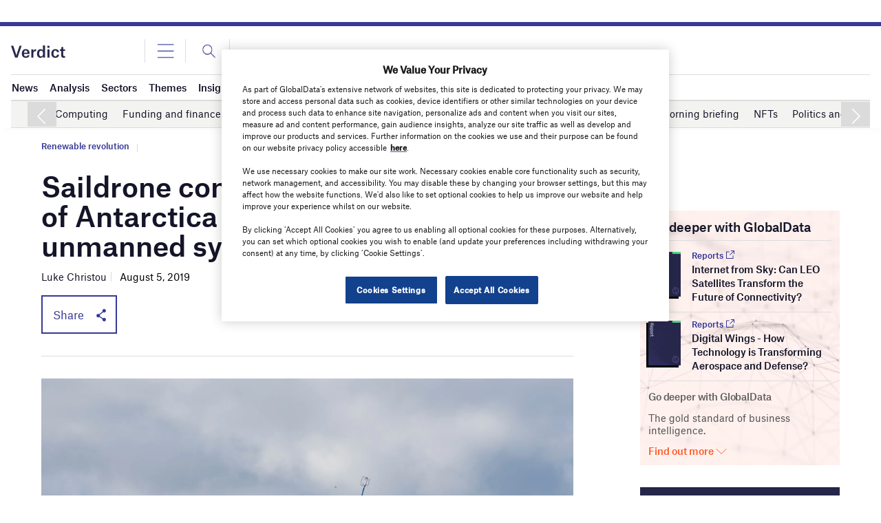

--- FILE ---
content_type: text/html; charset=utf-8
request_url: https://www.google.com/recaptcha/api2/anchor?ar=1&k=6LcqBjQUAAAAAOm0OoVcGhdeuwRaYeG44rfzGqtv&co=aHR0cHM6Ly93d3cudmVyZGljdC5jby51azo0NDM.&hl=en&v=PoyoqOPhxBO7pBk68S4YbpHZ&size=normal&anchor-ms=20000&execute-ms=30000&cb=fo3gix5raiyj
body_size: 49584
content:
<!DOCTYPE HTML><html dir="ltr" lang="en"><head><meta http-equiv="Content-Type" content="text/html; charset=UTF-8">
<meta http-equiv="X-UA-Compatible" content="IE=edge">
<title>reCAPTCHA</title>
<style type="text/css">
/* cyrillic-ext */
@font-face {
  font-family: 'Roboto';
  font-style: normal;
  font-weight: 400;
  font-stretch: 100%;
  src: url(//fonts.gstatic.com/s/roboto/v48/KFO7CnqEu92Fr1ME7kSn66aGLdTylUAMa3GUBHMdazTgWw.woff2) format('woff2');
  unicode-range: U+0460-052F, U+1C80-1C8A, U+20B4, U+2DE0-2DFF, U+A640-A69F, U+FE2E-FE2F;
}
/* cyrillic */
@font-face {
  font-family: 'Roboto';
  font-style: normal;
  font-weight: 400;
  font-stretch: 100%;
  src: url(//fonts.gstatic.com/s/roboto/v48/KFO7CnqEu92Fr1ME7kSn66aGLdTylUAMa3iUBHMdazTgWw.woff2) format('woff2');
  unicode-range: U+0301, U+0400-045F, U+0490-0491, U+04B0-04B1, U+2116;
}
/* greek-ext */
@font-face {
  font-family: 'Roboto';
  font-style: normal;
  font-weight: 400;
  font-stretch: 100%;
  src: url(//fonts.gstatic.com/s/roboto/v48/KFO7CnqEu92Fr1ME7kSn66aGLdTylUAMa3CUBHMdazTgWw.woff2) format('woff2');
  unicode-range: U+1F00-1FFF;
}
/* greek */
@font-face {
  font-family: 'Roboto';
  font-style: normal;
  font-weight: 400;
  font-stretch: 100%;
  src: url(//fonts.gstatic.com/s/roboto/v48/KFO7CnqEu92Fr1ME7kSn66aGLdTylUAMa3-UBHMdazTgWw.woff2) format('woff2');
  unicode-range: U+0370-0377, U+037A-037F, U+0384-038A, U+038C, U+038E-03A1, U+03A3-03FF;
}
/* math */
@font-face {
  font-family: 'Roboto';
  font-style: normal;
  font-weight: 400;
  font-stretch: 100%;
  src: url(//fonts.gstatic.com/s/roboto/v48/KFO7CnqEu92Fr1ME7kSn66aGLdTylUAMawCUBHMdazTgWw.woff2) format('woff2');
  unicode-range: U+0302-0303, U+0305, U+0307-0308, U+0310, U+0312, U+0315, U+031A, U+0326-0327, U+032C, U+032F-0330, U+0332-0333, U+0338, U+033A, U+0346, U+034D, U+0391-03A1, U+03A3-03A9, U+03B1-03C9, U+03D1, U+03D5-03D6, U+03F0-03F1, U+03F4-03F5, U+2016-2017, U+2034-2038, U+203C, U+2040, U+2043, U+2047, U+2050, U+2057, U+205F, U+2070-2071, U+2074-208E, U+2090-209C, U+20D0-20DC, U+20E1, U+20E5-20EF, U+2100-2112, U+2114-2115, U+2117-2121, U+2123-214F, U+2190, U+2192, U+2194-21AE, U+21B0-21E5, U+21F1-21F2, U+21F4-2211, U+2213-2214, U+2216-22FF, U+2308-230B, U+2310, U+2319, U+231C-2321, U+2336-237A, U+237C, U+2395, U+239B-23B7, U+23D0, U+23DC-23E1, U+2474-2475, U+25AF, U+25B3, U+25B7, U+25BD, U+25C1, U+25CA, U+25CC, U+25FB, U+266D-266F, U+27C0-27FF, U+2900-2AFF, U+2B0E-2B11, U+2B30-2B4C, U+2BFE, U+3030, U+FF5B, U+FF5D, U+1D400-1D7FF, U+1EE00-1EEFF;
}
/* symbols */
@font-face {
  font-family: 'Roboto';
  font-style: normal;
  font-weight: 400;
  font-stretch: 100%;
  src: url(//fonts.gstatic.com/s/roboto/v48/KFO7CnqEu92Fr1ME7kSn66aGLdTylUAMaxKUBHMdazTgWw.woff2) format('woff2');
  unicode-range: U+0001-000C, U+000E-001F, U+007F-009F, U+20DD-20E0, U+20E2-20E4, U+2150-218F, U+2190, U+2192, U+2194-2199, U+21AF, U+21E6-21F0, U+21F3, U+2218-2219, U+2299, U+22C4-22C6, U+2300-243F, U+2440-244A, U+2460-24FF, U+25A0-27BF, U+2800-28FF, U+2921-2922, U+2981, U+29BF, U+29EB, U+2B00-2BFF, U+4DC0-4DFF, U+FFF9-FFFB, U+10140-1018E, U+10190-1019C, U+101A0, U+101D0-101FD, U+102E0-102FB, U+10E60-10E7E, U+1D2C0-1D2D3, U+1D2E0-1D37F, U+1F000-1F0FF, U+1F100-1F1AD, U+1F1E6-1F1FF, U+1F30D-1F30F, U+1F315, U+1F31C, U+1F31E, U+1F320-1F32C, U+1F336, U+1F378, U+1F37D, U+1F382, U+1F393-1F39F, U+1F3A7-1F3A8, U+1F3AC-1F3AF, U+1F3C2, U+1F3C4-1F3C6, U+1F3CA-1F3CE, U+1F3D4-1F3E0, U+1F3ED, U+1F3F1-1F3F3, U+1F3F5-1F3F7, U+1F408, U+1F415, U+1F41F, U+1F426, U+1F43F, U+1F441-1F442, U+1F444, U+1F446-1F449, U+1F44C-1F44E, U+1F453, U+1F46A, U+1F47D, U+1F4A3, U+1F4B0, U+1F4B3, U+1F4B9, U+1F4BB, U+1F4BF, U+1F4C8-1F4CB, U+1F4D6, U+1F4DA, U+1F4DF, U+1F4E3-1F4E6, U+1F4EA-1F4ED, U+1F4F7, U+1F4F9-1F4FB, U+1F4FD-1F4FE, U+1F503, U+1F507-1F50B, U+1F50D, U+1F512-1F513, U+1F53E-1F54A, U+1F54F-1F5FA, U+1F610, U+1F650-1F67F, U+1F687, U+1F68D, U+1F691, U+1F694, U+1F698, U+1F6AD, U+1F6B2, U+1F6B9-1F6BA, U+1F6BC, U+1F6C6-1F6CF, U+1F6D3-1F6D7, U+1F6E0-1F6EA, U+1F6F0-1F6F3, U+1F6F7-1F6FC, U+1F700-1F7FF, U+1F800-1F80B, U+1F810-1F847, U+1F850-1F859, U+1F860-1F887, U+1F890-1F8AD, U+1F8B0-1F8BB, U+1F8C0-1F8C1, U+1F900-1F90B, U+1F93B, U+1F946, U+1F984, U+1F996, U+1F9E9, U+1FA00-1FA6F, U+1FA70-1FA7C, U+1FA80-1FA89, U+1FA8F-1FAC6, U+1FACE-1FADC, U+1FADF-1FAE9, U+1FAF0-1FAF8, U+1FB00-1FBFF;
}
/* vietnamese */
@font-face {
  font-family: 'Roboto';
  font-style: normal;
  font-weight: 400;
  font-stretch: 100%;
  src: url(//fonts.gstatic.com/s/roboto/v48/KFO7CnqEu92Fr1ME7kSn66aGLdTylUAMa3OUBHMdazTgWw.woff2) format('woff2');
  unicode-range: U+0102-0103, U+0110-0111, U+0128-0129, U+0168-0169, U+01A0-01A1, U+01AF-01B0, U+0300-0301, U+0303-0304, U+0308-0309, U+0323, U+0329, U+1EA0-1EF9, U+20AB;
}
/* latin-ext */
@font-face {
  font-family: 'Roboto';
  font-style: normal;
  font-weight: 400;
  font-stretch: 100%;
  src: url(//fonts.gstatic.com/s/roboto/v48/KFO7CnqEu92Fr1ME7kSn66aGLdTylUAMa3KUBHMdazTgWw.woff2) format('woff2');
  unicode-range: U+0100-02BA, U+02BD-02C5, U+02C7-02CC, U+02CE-02D7, U+02DD-02FF, U+0304, U+0308, U+0329, U+1D00-1DBF, U+1E00-1E9F, U+1EF2-1EFF, U+2020, U+20A0-20AB, U+20AD-20C0, U+2113, U+2C60-2C7F, U+A720-A7FF;
}
/* latin */
@font-face {
  font-family: 'Roboto';
  font-style: normal;
  font-weight: 400;
  font-stretch: 100%;
  src: url(//fonts.gstatic.com/s/roboto/v48/KFO7CnqEu92Fr1ME7kSn66aGLdTylUAMa3yUBHMdazQ.woff2) format('woff2');
  unicode-range: U+0000-00FF, U+0131, U+0152-0153, U+02BB-02BC, U+02C6, U+02DA, U+02DC, U+0304, U+0308, U+0329, U+2000-206F, U+20AC, U+2122, U+2191, U+2193, U+2212, U+2215, U+FEFF, U+FFFD;
}
/* cyrillic-ext */
@font-face {
  font-family: 'Roboto';
  font-style: normal;
  font-weight: 500;
  font-stretch: 100%;
  src: url(//fonts.gstatic.com/s/roboto/v48/KFO7CnqEu92Fr1ME7kSn66aGLdTylUAMa3GUBHMdazTgWw.woff2) format('woff2');
  unicode-range: U+0460-052F, U+1C80-1C8A, U+20B4, U+2DE0-2DFF, U+A640-A69F, U+FE2E-FE2F;
}
/* cyrillic */
@font-face {
  font-family: 'Roboto';
  font-style: normal;
  font-weight: 500;
  font-stretch: 100%;
  src: url(//fonts.gstatic.com/s/roboto/v48/KFO7CnqEu92Fr1ME7kSn66aGLdTylUAMa3iUBHMdazTgWw.woff2) format('woff2');
  unicode-range: U+0301, U+0400-045F, U+0490-0491, U+04B0-04B1, U+2116;
}
/* greek-ext */
@font-face {
  font-family: 'Roboto';
  font-style: normal;
  font-weight: 500;
  font-stretch: 100%;
  src: url(//fonts.gstatic.com/s/roboto/v48/KFO7CnqEu92Fr1ME7kSn66aGLdTylUAMa3CUBHMdazTgWw.woff2) format('woff2');
  unicode-range: U+1F00-1FFF;
}
/* greek */
@font-face {
  font-family: 'Roboto';
  font-style: normal;
  font-weight: 500;
  font-stretch: 100%;
  src: url(//fonts.gstatic.com/s/roboto/v48/KFO7CnqEu92Fr1ME7kSn66aGLdTylUAMa3-UBHMdazTgWw.woff2) format('woff2');
  unicode-range: U+0370-0377, U+037A-037F, U+0384-038A, U+038C, U+038E-03A1, U+03A3-03FF;
}
/* math */
@font-face {
  font-family: 'Roboto';
  font-style: normal;
  font-weight: 500;
  font-stretch: 100%;
  src: url(//fonts.gstatic.com/s/roboto/v48/KFO7CnqEu92Fr1ME7kSn66aGLdTylUAMawCUBHMdazTgWw.woff2) format('woff2');
  unicode-range: U+0302-0303, U+0305, U+0307-0308, U+0310, U+0312, U+0315, U+031A, U+0326-0327, U+032C, U+032F-0330, U+0332-0333, U+0338, U+033A, U+0346, U+034D, U+0391-03A1, U+03A3-03A9, U+03B1-03C9, U+03D1, U+03D5-03D6, U+03F0-03F1, U+03F4-03F5, U+2016-2017, U+2034-2038, U+203C, U+2040, U+2043, U+2047, U+2050, U+2057, U+205F, U+2070-2071, U+2074-208E, U+2090-209C, U+20D0-20DC, U+20E1, U+20E5-20EF, U+2100-2112, U+2114-2115, U+2117-2121, U+2123-214F, U+2190, U+2192, U+2194-21AE, U+21B0-21E5, U+21F1-21F2, U+21F4-2211, U+2213-2214, U+2216-22FF, U+2308-230B, U+2310, U+2319, U+231C-2321, U+2336-237A, U+237C, U+2395, U+239B-23B7, U+23D0, U+23DC-23E1, U+2474-2475, U+25AF, U+25B3, U+25B7, U+25BD, U+25C1, U+25CA, U+25CC, U+25FB, U+266D-266F, U+27C0-27FF, U+2900-2AFF, U+2B0E-2B11, U+2B30-2B4C, U+2BFE, U+3030, U+FF5B, U+FF5D, U+1D400-1D7FF, U+1EE00-1EEFF;
}
/* symbols */
@font-face {
  font-family: 'Roboto';
  font-style: normal;
  font-weight: 500;
  font-stretch: 100%;
  src: url(//fonts.gstatic.com/s/roboto/v48/KFO7CnqEu92Fr1ME7kSn66aGLdTylUAMaxKUBHMdazTgWw.woff2) format('woff2');
  unicode-range: U+0001-000C, U+000E-001F, U+007F-009F, U+20DD-20E0, U+20E2-20E4, U+2150-218F, U+2190, U+2192, U+2194-2199, U+21AF, U+21E6-21F0, U+21F3, U+2218-2219, U+2299, U+22C4-22C6, U+2300-243F, U+2440-244A, U+2460-24FF, U+25A0-27BF, U+2800-28FF, U+2921-2922, U+2981, U+29BF, U+29EB, U+2B00-2BFF, U+4DC0-4DFF, U+FFF9-FFFB, U+10140-1018E, U+10190-1019C, U+101A0, U+101D0-101FD, U+102E0-102FB, U+10E60-10E7E, U+1D2C0-1D2D3, U+1D2E0-1D37F, U+1F000-1F0FF, U+1F100-1F1AD, U+1F1E6-1F1FF, U+1F30D-1F30F, U+1F315, U+1F31C, U+1F31E, U+1F320-1F32C, U+1F336, U+1F378, U+1F37D, U+1F382, U+1F393-1F39F, U+1F3A7-1F3A8, U+1F3AC-1F3AF, U+1F3C2, U+1F3C4-1F3C6, U+1F3CA-1F3CE, U+1F3D4-1F3E0, U+1F3ED, U+1F3F1-1F3F3, U+1F3F5-1F3F7, U+1F408, U+1F415, U+1F41F, U+1F426, U+1F43F, U+1F441-1F442, U+1F444, U+1F446-1F449, U+1F44C-1F44E, U+1F453, U+1F46A, U+1F47D, U+1F4A3, U+1F4B0, U+1F4B3, U+1F4B9, U+1F4BB, U+1F4BF, U+1F4C8-1F4CB, U+1F4D6, U+1F4DA, U+1F4DF, U+1F4E3-1F4E6, U+1F4EA-1F4ED, U+1F4F7, U+1F4F9-1F4FB, U+1F4FD-1F4FE, U+1F503, U+1F507-1F50B, U+1F50D, U+1F512-1F513, U+1F53E-1F54A, U+1F54F-1F5FA, U+1F610, U+1F650-1F67F, U+1F687, U+1F68D, U+1F691, U+1F694, U+1F698, U+1F6AD, U+1F6B2, U+1F6B9-1F6BA, U+1F6BC, U+1F6C6-1F6CF, U+1F6D3-1F6D7, U+1F6E0-1F6EA, U+1F6F0-1F6F3, U+1F6F7-1F6FC, U+1F700-1F7FF, U+1F800-1F80B, U+1F810-1F847, U+1F850-1F859, U+1F860-1F887, U+1F890-1F8AD, U+1F8B0-1F8BB, U+1F8C0-1F8C1, U+1F900-1F90B, U+1F93B, U+1F946, U+1F984, U+1F996, U+1F9E9, U+1FA00-1FA6F, U+1FA70-1FA7C, U+1FA80-1FA89, U+1FA8F-1FAC6, U+1FACE-1FADC, U+1FADF-1FAE9, U+1FAF0-1FAF8, U+1FB00-1FBFF;
}
/* vietnamese */
@font-face {
  font-family: 'Roboto';
  font-style: normal;
  font-weight: 500;
  font-stretch: 100%;
  src: url(//fonts.gstatic.com/s/roboto/v48/KFO7CnqEu92Fr1ME7kSn66aGLdTylUAMa3OUBHMdazTgWw.woff2) format('woff2');
  unicode-range: U+0102-0103, U+0110-0111, U+0128-0129, U+0168-0169, U+01A0-01A1, U+01AF-01B0, U+0300-0301, U+0303-0304, U+0308-0309, U+0323, U+0329, U+1EA0-1EF9, U+20AB;
}
/* latin-ext */
@font-face {
  font-family: 'Roboto';
  font-style: normal;
  font-weight: 500;
  font-stretch: 100%;
  src: url(//fonts.gstatic.com/s/roboto/v48/KFO7CnqEu92Fr1ME7kSn66aGLdTylUAMa3KUBHMdazTgWw.woff2) format('woff2');
  unicode-range: U+0100-02BA, U+02BD-02C5, U+02C7-02CC, U+02CE-02D7, U+02DD-02FF, U+0304, U+0308, U+0329, U+1D00-1DBF, U+1E00-1E9F, U+1EF2-1EFF, U+2020, U+20A0-20AB, U+20AD-20C0, U+2113, U+2C60-2C7F, U+A720-A7FF;
}
/* latin */
@font-face {
  font-family: 'Roboto';
  font-style: normal;
  font-weight: 500;
  font-stretch: 100%;
  src: url(//fonts.gstatic.com/s/roboto/v48/KFO7CnqEu92Fr1ME7kSn66aGLdTylUAMa3yUBHMdazQ.woff2) format('woff2');
  unicode-range: U+0000-00FF, U+0131, U+0152-0153, U+02BB-02BC, U+02C6, U+02DA, U+02DC, U+0304, U+0308, U+0329, U+2000-206F, U+20AC, U+2122, U+2191, U+2193, U+2212, U+2215, U+FEFF, U+FFFD;
}
/* cyrillic-ext */
@font-face {
  font-family: 'Roboto';
  font-style: normal;
  font-weight: 900;
  font-stretch: 100%;
  src: url(//fonts.gstatic.com/s/roboto/v48/KFO7CnqEu92Fr1ME7kSn66aGLdTylUAMa3GUBHMdazTgWw.woff2) format('woff2');
  unicode-range: U+0460-052F, U+1C80-1C8A, U+20B4, U+2DE0-2DFF, U+A640-A69F, U+FE2E-FE2F;
}
/* cyrillic */
@font-face {
  font-family: 'Roboto';
  font-style: normal;
  font-weight: 900;
  font-stretch: 100%;
  src: url(//fonts.gstatic.com/s/roboto/v48/KFO7CnqEu92Fr1ME7kSn66aGLdTylUAMa3iUBHMdazTgWw.woff2) format('woff2');
  unicode-range: U+0301, U+0400-045F, U+0490-0491, U+04B0-04B1, U+2116;
}
/* greek-ext */
@font-face {
  font-family: 'Roboto';
  font-style: normal;
  font-weight: 900;
  font-stretch: 100%;
  src: url(//fonts.gstatic.com/s/roboto/v48/KFO7CnqEu92Fr1ME7kSn66aGLdTylUAMa3CUBHMdazTgWw.woff2) format('woff2');
  unicode-range: U+1F00-1FFF;
}
/* greek */
@font-face {
  font-family: 'Roboto';
  font-style: normal;
  font-weight: 900;
  font-stretch: 100%;
  src: url(//fonts.gstatic.com/s/roboto/v48/KFO7CnqEu92Fr1ME7kSn66aGLdTylUAMa3-UBHMdazTgWw.woff2) format('woff2');
  unicode-range: U+0370-0377, U+037A-037F, U+0384-038A, U+038C, U+038E-03A1, U+03A3-03FF;
}
/* math */
@font-face {
  font-family: 'Roboto';
  font-style: normal;
  font-weight: 900;
  font-stretch: 100%;
  src: url(//fonts.gstatic.com/s/roboto/v48/KFO7CnqEu92Fr1ME7kSn66aGLdTylUAMawCUBHMdazTgWw.woff2) format('woff2');
  unicode-range: U+0302-0303, U+0305, U+0307-0308, U+0310, U+0312, U+0315, U+031A, U+0326-0327, U+032C, U+032F-0330, U+0332-0333, U+0338, U+033A, U+0346, U+034D, U+0391-03A1, U+03A3-03A9, U+03B1-03C9, U+03D1, U+03D5-03D6, U+03F0-03F1, U+03F4-03F5, U+2016-2017, U+2034-2038, U+203C, U+2040, U+2043, U+2047, U+2050, U+2057, U+205F, U+2070-2071, U+2074-208E, U+2090-209C, U+20D0-20DC, U+20E1, U+20E5-20EF, U+2100-2112, U+2114-2115, U+2117-2121, U+2123-214F, U+2190, U+2192, U+2194-21AE, U+21B0-21E5, U+21F1-21F2, U+21F4-2211, U+2213-2214, U+2216-22FF, U+2308-230B, U+2310, U+2319, U+231C-2321, U+2336-237A, U+237C, U+2395, U+239B-23B7, U+23D0, U+23DC-23E1, U+2474-2475, U+25AF, U+25B3, U+25B7, U+25BD, U+25C1, U+25CA, U+25CC, U+25FB, U+266D-266F, U+27C0-27FF, U+2900-2AFF, U+2B0E-2B11, U+2B30-2B4C, U+2BFE, U+3030, U+FF5B, U+FF5D, U+1D400-1D7FF, U+1EE00-1EEFF;
}
/* symbols */
@font-face {
  font-family: 'Roboto';
  font-style: normal;
  font-weight: 900;
  font-stretch: 100%;
  src: url(//fonts.gstatic.com/s/roboto/v48/KFO7CnqEu92Fr1ME7kSn66aGLdTylUAMaxKUBHMdazTgWw.woff2) format('woff2');
  unicode-range: U+0001-000C, U+000E-001F, U+007F-009F, U+20DD-20E0, U+20E2-20E4, U+2150-218F, U+2190, U+2192, U+2194-2199, U+21AF, U+21E6-21F0, U+21F3, U+2218-2219, U+2299, U+22C4-22C6, U+2300-243F, U+2440-244A, U+2460-24FF, U+25A0-27BF, U+2800-28FF, U+2921-2922, U+2981, U+29BF, U+29EB, U+2B00-2BFF, U+4DC0-4DFF, U+FFF9-FFFB, U+10140-1018E, U+10190-1019C, U+101A0, U+101D0-101FD, U+102E0-102FB, U+10E60-10E7E, U+1D2C0-1D2D3, U+1D2E0-1D37F, U+1F000-1F0FF, U+1F100-1F1AD, U+1F1E6-1F1FF, U+1F30D-1F30F, U+1F315, U+1F31C, U+1F31E, U+1F320-1F32C, U+1F336, U+1F378, U+1F37D, U+1F382, U+1F393-1F39F, U+1F3A7-1F3A8, U+1F3AC-1F3AF, U+1F3C2, U+1F3C4-1F3C6, U+1F3CA-1F3CE, U+1F3D4-1F3E0, U+1F3ED, U+1F3F1-1F3F3, U+1F3F5-1F3F7, U+1F408, U+1F415, U+1F41F, U+1F426, U+1F43F, U+1F441-1F442, U+1F444, U+1F446-1F449, U+1F44C-1F44E, U+1F453, U+1F46A, U+1F47D, U+1F4A3, U+1F4B0, U+1F4B3, U+1F4B9, U+1F4BB, U+1F4BF, U+1F4C8-1F4CB, U+1F4D6, U+1F4DA, U+1F4DF, U+1F4E3-1F4E6, U+1F4EA-1F4ED, U+1F4F7, U+1F4F9-1F4FB, U+1F4FD-1F4FE, U+1F503, U+1F507-1F50B, U+1F50D, U+1F512-1F513, U+1F53E-1F54A, U+1F54F-1F5FA, U+1F610, U+1F650-1F67F, U+1F687, U+1F68D, U+1F691, U+1F694, U+1F698, U+1F6AD, U+1F6B2, U+1F6B9-1F6BA, U+1F6BC, U+1F6C6-1F6CF, U+1F6D3-1F6D7, U+1F6E0-1F6EA, U+1F6F0-1F6F3, U+1F6F7-1F6FC, U+1F700-1F7FF, U+1F800-1F80B, U+1F810-1F847, U+1F850-1F859, U+1F860-1F887, U+1F890-1F8AD, U+1F8B0-1F8BB, U+1F8C0-1F8C1, U+1F900-1F90B, U+1F93B, U+1F946, U+1F984, U+1F996, U+1F9E9, U+1FA00-1FA6F, U+1FA70-1FA7C, U+1FA80-1FA89, U+1FA8F-1FAC6, U+1FACE-1FADC, U+1FADF-1FAE9, U+1FAF0-1FAF8, U+1FB00-1FBFF;
}
/* vietnamese */
@font-face {
  font-family: 'Roboto';
  font-style: normal;
  font-weight: 900;
  font-stretch: 100%;
  src: url(//fonts.gstatic.com/s/roboto/v48/KFO7CnqEu92Fr1ME7kSn66aGLdTylUAMa3OUBHMdazTgWw.woff2) format('woff2');
  unicode-range: U+0102-0103, U+0110-0111, U+0128-0129, U+0168-0169, U+01A0-01A1, U+01AF-01B0, U+0300-0301, U+0303-0304, U+0308-0309, U+0323, U+0329, U+1EA0-1EF9, U+20AB;
}
/* latin-ext */
@font-face {
  font-family: 'Roboto';
  font-style: normal;
  font-weight: 900;
  font-stretch: 100%;
  src: url(//fonts.gstatic.com/s/roboto/v48/KFO7CnqEu92Fr1ME7kSn66aGLdTylUAMa3KUBHMdazTgWw.woff2) format('woff2');
  unicode-range: U+0100-02BA, U+02BD-02C5, U+02C7-02CC, U+02CE-02D7, U+02DD-02FF, U+0304, U+0308, U+0329, U+1D00-1DBF, U+1E00-1E9F, U+1EF2-1EFF, U+2020, U+20A0-20AB, U+20AD-20C0, U+2113, U+2C60-2C7F, U+A720-A7FF;
}
/* latin */
@font-face {
  font-family: 'Roboto';
  font-style: normal;
  font-weight: 900;
  font-stretch: 100%;
  src: url(//fonts.gstatic.com/s/roboto/v48/KFO7CnqEu92Fr1ME7kSn66aGLdTylUAMa3yUBHMdazQ.woff2) format('woff2');
  unicode-range: U+0000-00FF, U+0131, U+0152-0153, U+02BB-02BC, U+02C6, U+02DA, U+02DC, U+0304, U+0308, U+0329, U+2000-206F, U+20AC, U+2122, U+2191, U+2193, U+2212, U+2215, U+FEFF, U+FFFD;
}

</style>
<link rel="stylesheet" type="text/css" href="https://www.gstatic.com/recaptcha/releases/PoyoqOPhxBO7pBk68S4YbpHZ/styles__ltr.css">
<script nonce="wJim68cdi0kY6Ear0XLDcg" type="text/javascript">window['__recaptcha_api'] = 'https://www.google.com/recaptcha/api2/';</script>
<script type="text/javascript" src="https://www.gstatic.com/recaptcha/releases/PoyoqOPhxBO7pBk68S4YbpHZ/recaptcha__en.js" nonce="wJim68cdi0kY6Ear0XLDcg">
      
    </script></head>
<body><div id="rc-anchor-alert" class="rc-anchor-alert"></div>
<input type="hidden" id="recaptcha-token" value="[base64]">
<script type="text/javascript" nonce="wJim68cdi0kY6Ear0XLDcg">
      recaptcha.anchor.Main.init("[\x22ainput\x22,[\x22bgdata\x22,\x22\x22,\[base64]/[base64]/[base64]/ZyhXLGgpOnEoW04sMjEsbF0sVywwKSxoKSxmYWxzZSxmYWxzZSl9Y2F0Y2goayl7RygzNTgsVyk/[base64]/[base64]/[base64]/[base64]/[base64]/[base64]/[base64]/bmV3IEJbT10oRFswXSk6dz09Mj9uZXcgQltPXShEWzBdLERbMV0pOnc9PTM/bmV3IEJbT10oRFswXSxEWzFdLERbMl0pOnc9PTQ/[base64]/[base64]/[base64]/[base64]/[base64]\\u003d\x22,\[base64]\\u003d\\u003d\x22,\x22w7svw4BVDcOuGirDolHDhMOmw6Ylw50Vw5oSw4offixFA8KUGMKbwpU/MF7DpwnDs8OVQ3I1EsK+EVxmw4sLw7vDicOqw7zCqcK0BMKqTsOKX1DDrcK2J8KTw5jCncOSP8O1wqXCl3rDqW/DrQvDkCo5LcKyB8O1Ry3DgcKLAGYbw4zChz7CjmkDwoXDvMKcw4Iwwq3CuMO0OcKKNMK8EsOGwrMaOz7CqXlXYg7CmsOGahEVL8KDwosvwrMlQcOMw6BXw71rwrhTVcOFAcK8w7NafzZuw7JtwoHCucOJS8OjZRHCjsOUw5dOw6/DjcKPY8O9w5PDq8OWwqQ+w77Cm8OvBEXDpWwzwqPDtsOXZ2Jbc8OYC0XDscKewqhPw6vDjMOTwqsGwqTDtFZCw7FgwoAvwqsaYATCiWnCvWDClFzCu8OydELCi19RbsKJUiPCjsOQw4oJDDthYXlkLMOUw7DCiMOWLnjDjwQPGk4cYHLCvyNLUhM/XQUAQcKUPkzDncO3IMKswrXDjcKsRGU+RQLCtMOYdcKpw4/Dtk3DgEPDpcOfwrrCnT9YMcKJwqfCggHCoHfCqsK5wqLDmsOKUFlrMFPDiEUbVi9EI8OpwprCq3hDaVZzdwvCvcKcf8ODfMOWOMK2P8Ojwo5qKgXDhsO0HVTDn8KFw5gCDMOVw5d4wpPCjHdKwpHDkFU4EsO+bsOdXMOgWlfCuG/Dpyt9wq/DuR/Co2UyFVDDkcK2OcO/YS/DrFZqKcKVwpx8MgnCuDxLw5p/w5rCncO5wrd5XWzCqx/[base64]/[base64]/[base64]/DocOuw6DCpcOhw5HCpcKEDFtZwoHCoQNlDiDDisO1LcOww7LDhsO6w4Bmw6rDvMK3wqzCm8KAXFLCtR9Hw6fCt1TCh2vDo8OYwqA5SsKJccKzCWDDghocw5TDi8OUwohLw5PDpcKOwrLDm2crAMOTwpLCm8Ksw6N9H8O5eW/Cl8K+GxTDo8K+R8KQYXVVdll6w7MQV1RqVcOrQsKKw6TCoMK3w7MjdMK/V8KWKDp/BMKuw6PCr1jCjHPCnV/CllhWQ8KydsOYw7RIw5AXwqptGBfCr8K/QT/DtcKcJcKLw6t3w4pbVsKmw6/CuMOMwrTDuA/DksKCw63CscKrLX7Ct3YVb8ODwojClcKqwp5xAgk4IgTCmid/wq/CqEIhw4jCu8Ouw7/[base64]/[base64]/Cg1fCq1fDhxkcwpFRR0vCuF/Dgz04wqXDrsOBTARUw41oA2/CosOCw6bCtA7DoBTDgj3CnMO6wol3w5Iqw73CsEbCr8KkaMK9w7Q0Xl9lw40/wqRYeUR1SMKmw7xwwonDiBYVwqfCi27Cv1LCilJJwqDCjMKBw53ClSYHwoxPw5JhOMOSwovCtcOwwqLDp8K8Tksuwq3CnMKdVw/DoMOKw6M0w7rDh8K0w4FscGHDq8KjFifCncKkwrxQdhB8w51GEsOow7bCr8O+OUUswp4HUMOpwp1YIx5sw5NLUBzDgsKJayvDmEUXX8O+wpzCk8OXw6jDjcOSw6V/w7fDjsKpwpFOw5nDrMOtwprDpsKxWRJmw7vCjsO7wpTDtiMNMiZtw5HCncOtGn/DinDDv8O4aUTCo8OCe8OFwo7DkcOqw6vCs8K8wqh7w48Dwql7w4LDpA3CoW7Dqn/DuMKWw4DDqilBwq5lS8KgPMKeNcOMwobDncKJX8KiwqJTNy1KO8KebMOXw4xUw6VyR8Kmw6NZfgd0w6hZYMKpwo8Iw5PDgHtBT0DDvcKwwp7ClcOEKQjCh8Omwos9wp81w4RfZMOLR2wBIsOqNMOzIMOeaUnCu2M+wpDDhngkwpNmwroawqPDpxU/bsObwrTDsAshw6HDmh/CisKSOC7DgsOZOW5HUWEjE8KJwrXDi3zCtMOow4vDp1LDpcO0Dg/DqRFAwok9w693wqDCicKKwqIsAsOWGz3CnmzCl03CnEPCmkU0wpzDtcKYHwQow4E/Z8ObwoAiUcOdZUAkEsO0BcKGG8OgwrrCkVLCsVgpVcKuOhTCvMKawrPDiVBMwohOO8O+YMOhw7zDih58wpLDn3BWw6XDtsKywrPCvsOTwrLCmWLDhStbw6HCjAzCv8KGDkcEw7TDpcKVIkvCqMKGw5oAFkrDul/DoMK/wq7CtQIDwq7CuDrCgsOtw4oWwo1Ew7nDth4TEMKYw7bDkDoaFcOHYMKkJBXDnMKiYxrCtMK1w5MbwoZfPT7CiMOPwqw5DcODw6QgecOjd8OgLsOGDTAYw78WwoZew4fDtjjDhCvClsKcwqXCjcOiacKBw5XCs0rDpMKdAcOxamMNNAkcAsK/wo3DnAMaw53CsFbCsivCuwVxwrHDmcKdw7ZdF30nw7bCuHTDvsKuf24ew6hGYcK4wr0YwpZnwpzDvhPDlEB+w4o/[base64]/[base64]/[base64]/w6LCkBsqc8OWK8KJw7LDisKiw5nDpcKXQMK3w5bCrzViw617wrNxYArCt37Cnhp+Xg4Vw5l1ZcOkd8KOw59PKsKhHsONfl8DwqrCp8K5w7LDpnbDihTDunN3w651woRnw7vCkG5UwoHCmVUfHMKawptAwo7CtMONw55vw5F/GcKwA0LDlFAKJ8KiDmAXwqTCq8Owa8OkMXk2w7xZfMKycMKZw6k0w73CqMOdcQodw6kIwpHCrBfDhcKjXcOPIBHDq8OVwoV8w6UxwqvDsFjDnFZWw6EfNALDojwSMMOLwrLCu3wFw6jCjsOxa24Ow63Cl8OQw4TDksOEfwZGwr5Uw5vCjWVifi/Dg0DCicOWwo/[base64]/DqMOKwq0nw5hkw63Cv8OQVSfDrQXCqsOaRxpjwrlDc0nCq8KfBcKcw6Nmw75ow6fDt8K9w5tZwqnCvsKfw6LCjElwcAvChsOJwr7DqldQwoFcwpHCrHNrwpjClFLDgMKZw6Bmw5PDrsOdwrYye8KUWsOkw5PDoMK/[base64]/CtcOlwqbDhMK6wrLDgHUKwqTCsi7Cj8KKwoJFWlDChsKZwr/[base64]/[base64]/[base64]/IcO7AMOpYsOIw4E/AxXDjcKPw4rDpcOgw4bDiMKTw4VcCcKYwpXCgsOWPAvDpsKNQcOgwrFzw53Cn8ORwqx9K8KsS8Ojw6VTwrDDpsKnOX7DsMOgwqXDpXkMw5Q6WcKFw6dKVXDCncKSHEwaw4HCh3k9wrzCvHXDih/DiAXDrXtSwrDCuMOfwrPDq8KBwr02Q8KzVcOLYMOGNnLCr8KhGgxMwqLDoE9bwoodOycgMmISw6XCrsOqwqvDtMOxwoRSw4YZQRQyw4JATQrDkcOiw67Dh8OUw5PDrBvDlmNww4LCscOyIsOKajTDpQnCm0vClcOkXABfF07CiALCs8KOwrQ6YB5aw4DCmzQUZnPCr1/Dux9WajjCn8KEaMOoSjAUwqNDLMKZw4oee3oBZ8Oow6XCpcKMVRlew7vCpsKQPFMTUMOkFcKVeiTCizYjwp/DiMKcwooHIQ7DksKGDsK1NnLCvz3DlsKfRgxYMkHCt8KWwop3wopXZcOQZ8Oywr3DgcOwSlwUwqVFSsKRHcKrw7bDu3tgGsOrwqo3GxsYN8O9w5nCmEvDg8KVw6vDpsKjw6DCg8KdLMKGGR4gYQ/[base64]/[base64]/[base64]/woZ1X0LCsCbCnjjDrWVnw5XDkcK0HsOow5fDocOMwozCr8KWwqrDk8Kaw4bDgsOXFUBwe3FzwqbCoBpOXsK4E8OnAcK2wpkpwobDrXxCwqsQwq1OwohIQUwtwpIufG0XMMOAOsO0EEABw4/DqMO+w5rDqDAxL8KSZiTDs8O/F8KgB0rCpsOzwqwpF8OaZsKFw7o2TcOQL8K9w7Buw7BFwrXDsMO5wpDCkwTDvMKqw5FRK8K5J8KwRsKSSm/DosOZTQ1RcxJYwpVtwq7DvcOewqwBw5zCv0kuw5LCkcOtworDlMKDwoDDhMOyM8KuScK9RX9jScO5E8KyNsKOw4NwwrBzRAwrUcK+wosrScO2wr3DpsKWw4NeNwvCocKWU8OhwpPDmF/DtgwCwro8wrdOwrUgKMObYMKZw7c/cFDDqXXChWfCm8O+ZRxgSG88w7bDqmFSIcKewq5nwrsdwrPDvULDrMKuJ8Kvb8KwDsKFwqUgw5sHTUM2DkFnwrEIw7pbw5sJaFvDpcO0a8Orw7h8wojCscKVw6vCsG5kwp7ChsKhBMKrwo/Dp8KbD2/Cs3TCrcK/wqPDlsK8ZcKRPQXCr8KFwqLDhxnCl8OTOxLCssKzXUcew4kZw63Dr0zDr2jDtsKUw60aG37Cq1fDlcKNSsOcfcOHZMOxQyzDj1tWwrxMPMOgQTMmZRZCw5fDgMKyODbDmsKkwrXCicORAl5mfm/[base64]/CtcKuwodSw7hvSsOiw67CtsO4QUHCuRdEwoPDjkwaw5UZTMO4fsKiNxsrwppyWsOOwq/[base64]/CmcODwpDCoB7CvcOtR8OmOg7Cgj/CiFfDt8O8F1Rcw4nCrcOLw7JIDVwdwqjDtXzCg8K3YxvDp8OTw6LCmMOHw6jDn8KOw6gdwqHCuRjCgAXCgQPDgMKgOknDl8KvCcKofcO4GAo2w6bCvh7DllYEwprCl8OJwpVKbMKxISppAcKzw4MQwqbCucOPWMKrWQ9nwofDiH/Dug83dyHDvMOJw41Dw7how6zCm3PCtMK6asOmwod7PsO1EsO3w5zDlVIVAsOxdUbCnCPDoxokYsODw7nDkGIvcsOCwoVlAMOnaB7ClcK7OsK0bsOkCibCocKnKMOiBGY/Z2TCg8OMIsKcwrBaA3RYw4wNQsKHw5DDq8OqMMOdwqlANwvDlkzChXtbKsO1EcOWwpbDnQ/Dm8OXGsOeKSTCpcOZKh5JIjbCrBfCuMOWw6/DpwTDkW9hw7JQIj0jKQNYb8KGw7LDojfCrmbDrcOyw40ewrhdwqgEe8KJZ8OGw59BMmJOblHCp18bOcOEwpR8wrHCq8K6T8KTwp/CqsOiwo3CjsKrFsKEwq9jf8OGwp7DusOGwpXDnMOcw581IcK7dsOrw6rDhcKgw5RFw4zDgcOJQCwONjR6w4RaY30Rw7Y2wrMoaG3CkMKHwqBvw559FGPCr8O4flPChVgow6/[base64]/Dp8KBw7HDvsOGwqfDqn5GaCdyHsKfOHgNwqBsfMOEwoZYFnQhw6vCkR4VLwEvw4HCmsOLB8Ohwq9DwoAqw58Hw6HDh1piejJ3DmgoHDPDusOIATxROBbDuDPDjzHDqsKIJHNgZ31yYcODwonDs1ZMHT8yw4/CuMOFMsOqw6YnbcOnYUstN3fCgMKoDxDCrQd4b8KMw6jChsKwOsKAAMOQawTDvMKEwqjDmTvDuEVjUsK4woDDvcOJw55+w4UFw5PCi0HDiRVeB8OIwo/[base64]/Dh2XCg8KzGsOpw4JgM8O/[base64]/DpMKpwqJuFGnDg2vDgF7DvMOIwoPDpMOuwq1ONFPCghHCjmpcIcKKwonDky3CmkbCsEZrHMO2wr8gMT5SP8KqwoEvw6bCtcOuw6Jxwr7Ckig4wqDCqjLClsKHwo17QGnCmCvDuFjCsQvDpsO6wr58wrnCjV8lDsK+dDjDhQlbMS/CnwnDocOBw4nCusO/wp7DmS/CvEAIecOEwrDClsKyQMK1w6BgwqLDgMKdw7lHwqFJw7Jsd8Klw6xmd8OXwopMw5VzbcKyw7pzw5nDhVVEw5/DmMKnaVDCtDt/LDHCn8O1ZcOuw6DCt8Ogwq07GmvCocO0wpjCn8KqIsOnH3jDqC54w4N3wo/CksKZwqjDp8KqH8Kjwr15wq4pw5XChcO0W2xXak1IwoZcwo4swr/Ch8K9wo7DlBzDmzPDncK1B1zCsMKoG8KWYMK8QcOlQT3DusKdwq5gwqvDml9TBw3Co8Kkw4I+TcKfZmnCtzzDriIpwoNBESZnw61pUsOIKibCuBHCq8K7w5J/wrNlwqfDukjCqMKLwrNiw7VUwqptw7otai/DgcKSwqAwWMK5TcK7w5pAeA0rFjxYKcK6w5EAwp3Dl3gYwpXDumYgJ8KfecKKasKdXMKJw6JeOcOYw5w5wqPDgj8Uwq4FO8KOwqYOeSd2wqobBE7DhjBBwr9+LsO2w6/Cq8KcLk5bwpQASz7CoSbDlMKww5wWwowCw4/[base64]/wojDrsKGEsKywqnDgWXCnzY5DMOfLTXCl2bDkWIkQGzCmMK5wrYLw6pxUcOGbSXCh8Ohw6/[base64]/CsMOSw5t8XcKfHz0Iwo3CjMOvRxLCqVFAQ8KTCnXDkMKqwo5tN8KkwqBnw4TDqcOaFgoTw7fCvMKmGBo3w5DDr17DhFHDj8OOC8OrNioTw5vCuC/[base64]/d8OPwonCvMOZw6XDq8KIwp3Dk0JvwqUBBcO1wpFEwpImwqfCuBbCk8OtYCDDtcOXX1LDqcOyX0RINsKPQcKWwp/[base64]/ChsOrCsKEwonDoQbDhsOdO8KDCU5ba8OiCsOnYg9vW8KNdMONwofDncKbw5PDpTNHw7xfw7rDgsOIP8KbfsKsKMOtL8OMQsKzw7LDnWLCum3DskA6KcKKw4nCoMO2wrzDvcOkRsOFwrvDlwk/NBrDhz3Doz9FBsKAw7LDry7DtVoxFsO3wotHwrNyUDzChm0bdcKowp3CucOow7h+VcOBXsKtw6lywoMtwoXDjsKDwrUhSU/CpcKAwpZTwps+EsK8SsOkw7rCvxc1XMKdHsKGw6rCnMKBWSJtw6/CmQHDqSPCkA1hKlIiCETDuMO0AC80woTCt2XCrz3CsMO8wqrDpMKrVG7Cr1bCgx91FFXDuV/[base64]/Cv0DCsF/DpGLDvDLCl8ODwqsERsOzSyNQC8KkDMOBQy4GAQDDiXDDm8OKwp7DqDVfwrI4bEcww5QmwoZuwr/CmEzCskphw7MDRGPCtcKUw4HCgcOQHXh7fcK/MnkMwodJdcK/R8OsWMKMwrV4w6DDv8Oaw5NBw4N7RMKUw6bCt3jDiDRfw7rDgcOIMMKuwoFMPFXDij3CuMKVEMOSGsK/[base64]/[base64]/Cgj5ye8K4EcOKXMKeF8OABjPCkGrDvU3Dl8KRfcOMYsKSwqd4eMKOKMOxwqYhwogkJ3sXbMOrcCzCh8KQwp/DocKMw4LCo8OoNcKkXcONV8KQB8KRwogFwofDiRvCjmYqeX3ChsOVZ2vDqXE0ejzCkTI/woBPOsK9XhPCuCpow6J0wqDChkLDhMOlw6clw7I/w55eYWvDjMKVw59XbRt/wp7Dt2vClcOlPsK2I8OzwrnDkzJ2FFBsVjTDlWjCmCfCtRXDlm9uUhwFN8ObCRHDmUbDln7Co8OIw7fDscKiMsKPwpxLNMOCNcKGw47CqmDDlE9BZ8ObwoggKCYTfGhRJcOFZzfCtcOtw5Fkw79fw6ccFivDp3jCv8OZw73DqgUyw6/[base64]/[base64]/DrcOeJcKwwoLDsycxQsKfwoRaesOeC3nDu14qElAOHALCpsOvw4vDmcKnw4nDhsOZaMOHbFodwqfCm0l6wrkIbcKHY23Cs8K+wrvChcO8w67Cr8KSBsKZW8Ouw43CmyzDvsK0w556X2BswqrDgcOMccO3OMK1H8KswoYJE0c5cgFdbV/DvwvDplLCp8KawpTCkmjDnsO0dMKKf8OQPTgdwq0JHlM2wo0cwqvCqMOdwph9Fl7DksOPwq7CuEDDgcOqwqJQRsO+w59tAsKcfD/[base64]/[base64]/[base64]/Ds3HDgcKfwoBmw6vDpMOATsOBbMKMwq8lwqIOKRTDtcOxwrzCgMKRUU7DpcKlwpHDhBEKw6E3w54Ow7pTIVhIw63DhcKiSQBtw5tIaTkDL8KFb8KowrEsZjDDkMOYYlLChEoAMsOFAmLCs8OZIMKuDR5jTlXDtMK2QHRYw6/Cvw/Di8OCIAfDu8KoD2lxw45cwotEw4kKw4JwX8OtLWPDocKZPsOncWtYwonDpAnCicOGw4JXw49YUcOyw6Row59RwrjDmcORwq4xTmdYw5/DtsKQVsK+fQrCoBFLwpnCgsKxw4wwAhhuw4DDqMOrah1dwqHDv8K4XMO3wrnDrXFlYBzClsO7SsKfw6fDkifCjMOewpzCmcOJRkQjc8Kcwoguw57CmcKrwqrDuB3DuMKQwp0cX8Ofwqt/PsKZwqJ0KcOzDMKDw54jKcKyO8OawpXDvH8jw4dkwpsJwoogAcOaw7pDw6UWw41/wrfClcOpwpJcUVPDmsKQw54RU8O1w51Ewqh+w4XCkFLCrVldwrTDnMODw55ow5Q3DcKWGsKgw4fCl1XCpHbDuCjDmMKMYsOhYMKMN8KwFcOFw5JTw5HCuMKrw7HCusOjw5/DrMOVSyUxw65FWsOYOxrDt8KfYlHDh0I8c8K6EcKXc8Kmw59bw7MKw4ABw4doGVYTcDHCvFwQwpnCu8KiVwbDri/Do8OxwpNiworDuFfDh8OdEsKeHR0JXMOuSsK2bSTDuXvCtlVKesKbw5nDl8KAwo/Dig7DscKnw6HDpUTDqwVNw7p1w7sUwqI2wq7Dq8K5w4TDu8Oowo4+ankub1zCs8OuwowlVsKUCks6w7g1w5XDl8KBwqosw7N0wrfCpMO/w73DhcOzw5chOH/DulfCujcxw5Ujw4xYw4vDimATwqpFZ8K6U8OCwoDCggwXeMKHOsO2wpB8wplMw74Uwr7DlgQrwoVUHRtvKMOsR8O8wo3DplwJHMOuEnFMLHV7KTMDw7DCjMK3w79/w6lrdm4JX8K0wrBbw5Ncw5/CshdSw6HCmXgYwqPCgjE9HypodgZyPxFgw4Qed8KZQMKpLDDDrEDClcKVwrU0FD3DvGZowrTCgsKjwoTDtMKSw7PDnMO/w5EGw53CiTPDhMKodMKBwq9Bw40bw48PGMKdaVfDpg5aw6nCtsOqZUbCuARswrsOP8Ofw4XCnW/CjcKDMzfDuMK4ACPDjMO/YSnCjyPCung2PMORw5Fkw4/CkybDtsKpw7/DvMKKNcKewoVGwoHCs8ORwpBdwqXCrsKPWcKbw5AIZsK/ZjpAwqfCqMKswqAjMVrDpEbCmSMZZ39vw4zCmsOpwqzCssK3C8KIw5vDkRE3NsKhwrF/woLCmMOqeBLCosOXw7fChDNZw5HCr2NJwqweD8Kmw6ArJMOATcKVKMOJfMOJw4/DqSDCssOpDUMROX7DhsOCT8KtNXomcygCw4oOwo1hacObw6UXQS5QG8O6QMONw7LDjBHCtcOfwpPCuSvDhDLCoMK/UsOtwp5jXsKdeMK0N03DkMOSwpnCuGtXwpLCk8KfUy/CpMKaw4zClVTDm8KuRDYpwpZje8O1wosJwojDpwbDqW4YV8Opw5krYsKIPHjCpjEQw4zCncOMfsKFwovCpAnDu8K1SmnChzfCoMKkCsKfQMK6wrbDi8KvfMOawpfCpMOyw7DCphHCssOPEUoMRGLCjRV/wqhHw6Qqw5nDryZLN8KGIMOQUsOzwpt0eMOowrvDucKIIh7CvcK+w6oBCMK/eFMcwrNnHsOXQxYbX1Irw7p9ZDpAeMOKSsOqT8OOwo3DusOxw5lFw4UrV8OMwrdCbnEFw53DuEcEF8ORWkcAwp7DhcKVw65Hw4XCg8KwXsOxw6zDujDCsMOmDMOvw5nDkk7ClynCmMOjwpETwo7Dll/CqMOPTMOEEmjDu8O4A8KhMcO7w5ESwqlzw7IGaHvCoU/Dmw3ClcOoB3BMDivCnDYzwrsOZQfCvcKVexoQFcKaw6kpw5vCsFvDusKpw4Npw5HDpMOwwpRELcOYwotGw4jDo8O+NmLDlzbDtsOAwot9BAnCi8K7MC/Dm8OAEcK6YzxtS8KvwozDvsKdHH/[base64]/wpbCmcKLXsKKHsOMwpIQKMOIQn0VH8KBwqxPFnw6CcOOwoBlCzRhw4XDlHFDw4rDlMKGPMOFa13CpmcDGz3Dkz93IMOfQsKcBMOYw6fDksOHMxctYsK/XRbClcK9wpw/PVwCZsK3SC8tw6vCpMKZR8O3I8Kxw7vDrcKkMcKeHsKDw4rCv8Kiwr8Qw5vDuG0/WF1Ec8OXA8KiYG3CkMOsw7JRXxoowpzDlsKIX8K8c0nCusOrMGZaw4YTCcK6LMKPwocsw5kiF8Ocw6F2w4MewqbDhsOhfjYDXcO8TyvCrF3CqMOowqxiwocZwqsdw7vDnsOww4HCtlbDo1bDscOJSMK9Gwo8Z17DglXDu8KIC3V6MzJ+DU/[base64]/DhRTCpHgfNGt7e8OMQMKmwrDCtAfDgTXCrMOeI3cCfcKkdg8Fw7cxf01Dw6wVwqnCvcKHw4XDisOHFwQQw4nCg8Onw7Y6K8O4FiTCuMOVw65FwpYRRhbDpsOYHC9CLQbDsDTCtgArwoUGwocZMcO/wq5hWMOpw58CfMO9w7AQKnkzGypywqLCtA0hd1/[base64]/Ci8OGwpDCtSEZCVoLc0PDscK1w7/CmMO0w4AIw7h3wpnCuMODw4QLNGPDojjDvmpCDHDDs8O/YcOAFXEqw53DullhXwTCnsOjw4MUYcKqWyhxYBsRwqg/[base64]/w689e3R/EwXCpyoSWz7Cvj8Zw4MAT24EIsOewpfDhMOEwpDCujHCtm/Cg2cjc8OLY8KQwqpTPT/DnlNaw54uwoPCtSBXwqXCiiXDin0DGyHDriTDmjt5w4RwTsK9LsKuLEvDvsOCwr7CncKewqHDiMOcHcKQZ8OYwoI8wqLDhcKHwpVAwpXDhMKsJSLCgxYowpHDsQrDr2PCl8KhwqYzwq7CtFfClwVkGsOuw7PDhsOLEhvCoMOvwroMw4/Cvj3CgMKHQ8OJwrPDgMKEwqsvEMOkfcOPwr3DjmHCt8Ogwo/[base64]/CkyoIcmBHFAQowp7DkMOmdcKvISYXesKkwofCmMOAwrDCg8OBw51yOhnDoWIlw7hTGsOHwpfDmBHDsMKxw5RTwpLCn8K3IBnCk8KCw4fDnEp7OGrCjMOmwpx5N2JAcsONw43CjcKQSH8owrnCtsOFw77DssKFwrg/GsOXPsOvwpk8wq3DvERfTTtjMcOjQVnCn8OvbC9Uw7XDj8KPw65aeBnCpDnCqcODCMOeLT/CoR9hw7wOGiLDhcOQYsOOQAZFO8KtMDUOwrUYw73DgcOAUUrDuihDw6TCscOFwpsIw6rDuMOiwonCrHXDhQVhwpLCjcOAw4YHN29Jw69Ow71gw6TCnkgGblPCkGHDtTpUfiEiK8OtG2ABwpo0eyxVeAvDuHY0wpHDuMK/[base64]/CjsOlYDbCjA4dAMOMw6/ChTYGUirDqHvDnsKMwq18wowoNhxFUcKlwphVw59kw6dKVxpGfcO3wocSw7TChcO+csO2R3skfMO0BU5GdhrCksKOPcODQsO2V8K5wr/[base64]/NMO1wo8HEn3DsmvCkSnDj8K8LHzCj8O3wqEpIiEeAnLDowHDk8OZLywSw7lRISLDqMKfw49Tw7kRU8Knw70rwrzCmMOAw4Q9L3heWxjDusKdDx/[base64]/CnBXDuiTCicO6Sl1iS8OBdD/[base64]/w4BCRsK2wrIYDcOpw5Vew69WOWHDg8ORGMKxXMKAwqDCscKLw6Z2eFp4wrDDnE9vd1DCg8OEKhdpwrTDgcK1wq8bbsOgM3hlMMKdGcOnwprCjsK/JcKBwoDDqcK5XsKPMsO0Wi1Ew5oLYjtBXMOMPkJycQbCvsKyw4QWM0BxI8KKw6jCpCk5ADV0JcK6w7LCrcOowpXDmsKOWcOkw6HCmsKMWn/Dm8OZw47ClMO1w5N+TcKbwqrCjGDCvCXCsMO4wqbDhlfDsC8qGxxJw41BdcKxP8K4wpIOw5Ypw67CicOSw740w4fDqm49w6wtWMKmAx/DrCAHw6BUwo8oeTPCuldlwohIM8O9wqUEScOEwqkKwqJwRsK8AkAGH8KOOcO4el0Ow6V+fXDDsMORDMOtw4jCoB/DpFrCjMOAw5/DhHdGU8OMw5bCgcOcdMOPwo15wrjDt8OIT8K/Z8OJwqjDs8ORPkA1wrojYcKJQsO1wrPDtMOkFGhnRsOTdMKsw6cXw6rCuMO8J8K7d8KSGS/DvsKZwqtYSsKgPyd/PMOMw7t0wo0XUcONA8OMwpp7wqUBw4bDuMKoQyTDosOrwrILJTjDjsOkE8O4dw/CmEPCs8K9SVg7RsKEb8KaRho1YMKRJcO6T8K6C8OXCAQzBUczZsOpHSIdVGXDuwwwwpppaQZQHMOsTXvCu2Ndw78rw5Z0Xk9Dw5rCtsK/[base64]/CjTLCn2R+ZgM9w7bCqiMWwofCnsOgwo/DuV47wqoxFRTCqDZCwr7DscOzICnCosOXbBTCmiHCscOyw5/CscKvwqzCocOZVmvCo8KpPC4hO8K1wrDDvxAyQFIvc8KKHcKYZGfCrlzCnsOWWwXCpsKtd8Oad8KIw7hAVsOjesOtGiUwO8KPwqoOYlDDusOgdsOcDsK/[base64]/FCTCtsOQwo7Du8OYw5XCpxDDuMKXw4MNwqbCosKKw6FvKQLDj8KIKMK6DMK6C8KZC8KxecKtYhpDTRjCgG/CsMOEYEHCg8KGw5jCm8K2w7rCmDvCkhkcw4HCslYweA3CoGMewrLCvjnDnQEFZhDClgdhDcKxw6Q6PnnCosO+c8OFwpzCksK+wpHCm8Otwps1w55zwobCrHwAI2A/CsKdwr1Qw5RNwoMywrbCvcO6NcKcYcOkUVxgemMFwqtSIMOwUcOgb8KEw6gNw6dzw7XDrSIIWMOYw4TCm8O+w58cw6jDpFDClMKAX8KtCgEuNnzDq8Ofw7HDrMOZwo3CoDPChGVMw4pFBMOlwrXCuRbCsMKoNcKcB2TCkMO+cH1owpzDtcKuQG/[base64]/w7RFwoB7w6zDvsK+KlpOFcOXCcKLTCjCuSHDnMOnwqxAwo84wpfCu1V5d23Ck8KCwpzDlMKGw7nClwA6NFYgw7h0w6fCkxxhUGLCrmPCoMOlw4XDixPClcOrClDCmcKiWkrDisO4w4slTsOcw7HDmGPCr8OiPMKiUcO7wr7DkXDCvcKNEcOTw5PDmi9/w4hzUMOAwpDDuWY4wpJ8woTDn1zDsgABw4TChEvCgR0APsKWPhnCnSkkM8KhHChlPMKuPsKmZDHCkC3DrcOVY3h4w6gDwp0GGcK9wrXCscKNVWfCo8OUw6syw4AqwpsmehTCqcOawpkYwrzDjBjCpz/[base64]/CgMKlXX/CscOkCMKjQsKaBsOUwrbDmDnDhMK1wogYMMKresOTMx4KdMOEw7HCssKyw5ApwpjDuRXCs8OrGjfDvsKUd1NiwqPDm8Kowp8cw57CsmDCn8Oew41twrfClMKOFMK3w5AHeGwXKW7DgcKNPcKkwrbDulDDosKQwr3Cn8KKwq/DlwksJRjCvEzCoFsqLyZmwpQUeMKcJ1d7w7vCiD/Ds3PCo8KBHsO0wp4OQMOSw5bCmDvDoyYjwqvDu8KVfy4DwqjCmm1UVcKSUHjCkMOxE8O0wqU2w5RXwogFwp3CtQLCucOmwrIiwozDlcOtw7RXejzCtSbCp8OPw5RKw7DClnzCmMOVwojCtQlzZMK/wrpRw6MMw49CWX/DgV15UQPCusOFwoPChWNawoQxw4huwo3CgsO5MMK1ZnrDkMOWwqjDicOtC8OaZw/[base64]/[base64]/[base64]/DlCt+w7wNFxoQFnwqNMKIaAAcw44KwrPCjQ03dSzCkD3CgMKdVl4Ew6BqwqtUHcOGA2hAw6bDu8Kbw4Qyw7nDmW/DlsKwAS4FCD9Mw5xgbMKTwrXCiQ0lw5jDuAFRWxXDpsOTw5LDvsOvwowYwrLDngVRwpvCisOjNMKmwp05wpnCnR3Dq8O3ZSNnPcOWw4cocDAZw4odKmkNE8OlWsOWw5/DhsOzERMkOxIbIcK2w6Vmwqh4Fi7CkAIMw77Ds3Ikwr0Gw6LCtkwZX1XCncODw55uN8Ouwr7DvSrDksOdwr3Cu8KgXcOew47DsWAUw6IdA8KOw6TDnMOUA34Zw6nDv3nCgcOREBLDiMK4woTDisOZwrLDtRjDmcKCw7XCgmgLCkoUaSVLFMKLFWoGLyojMyjCnC/Dn1hWw6vDhBMUIcOgwpoxwqbCrV/DoVXDocOnwpl6LlEAEcOTbDbCjcOTDi3Ch8Ofw51gwp0tBsOYw41gG8OfaDJZYMO5wp/[base64]/[base64]/XcO7w4PCtjE6w6RqHVgYwrZPDQ86VkJywrxVUsKECcKmB3cpRcKjdADCl3fClXPDucKwwrDCp8KiwqV4wrpubsOvSsOxIzE7wrhtwrlRDTDDqMODCml7wpzDv0zCng7DkmbCnhfDp8OHw69ywoF/[base64]/[base64]/[base64]/Dv8K2KsKuw43DncOsw43CqsKtw6EcwociYyQ4HsKKw53DhsOWMU5UMU8Yw4wBHTvCs8O7ZsOZw5/CpMKzw6bDpMO4Q8OKBQbCpcKPGMKXGyLDrsKJwot5wozDvMOuw6LDhTbCqUnDlcORZQHDixjDp1d8wqTDpsOWw7sQwprCiMKRMcKRwr/[base64]/KX/DnREdw6/[base64]/CtgXDiF4HLyTCtsOjwpgldHBKw6bDrC85fSDCkV4eNcKXS1lDw7jCqC7CtVMCw6NywrhbHD3DkMK4BVIDAjpYwqPDmhN3w4/DoMK2QHvCmMKCw6zDilbDhHzCocKrwrrCmcKIw4AWasOiwo/[base64]/QMK8wpHDuSBVcljDq8OWPcOAA2U0OFhAw6nDl2I1PUxWw7jDo8OKw7x/wobDpydDXQZSw6rDoxBFwozCrcOtwogjw5ktKnjDtsO5c8OUw4sKOsKgw6kPbTPDhsOse8OFacOtZzDDhlLDnSHDv2vDp8O4LsK7cMO/VVXCpjjDohTDp8O4wrnClsKrw6AUX8OJw6BnFVzDngzCojjCl17Dh1YHN2E\\u003d\x22],null,[\x22conf\x22,null,\x226LcqBjQUAAAAAOm0OoVcGhdeuwRaYeG44rfzGqtv\x22,0,null,null,null,1,[21,125,63,73,95,87,41,43,42,83,102,105,109,121],[1017145,217],0,null,null,null,null,0,null,0,1,700,1,null,0,\[base64]/76lBhnEnQkZnOKMAhk\\u003d\x22,0,0,null,null,1,null,0,0,null,null,null,0],\x22https://www.verdict.co.uk:443\x22,null,[1,1,1],null,null,null,0,3600,[\x22https://www.google.com/intl/en/policies/privacy/\x22,\x22https://www.google.com/intl/en/policies/terms/\x22],\x22RB6FNeBKNK32Vk1FZFJwuLV1C/zNchsg6dbFQeCQp38\\u003d\x22,0,0,null,1,1768946147166,0,0,[192,186],null,[105,78,224,148,227],\x22RC-tDDNY4MjXitKsQ\x22,null,null,null,null,null,\x220dAFcWeA4EyQpFR4M9QG-DzrPR3SeooQaYD4qKKG56Q9Z630-HX_toqSUnFUJr6AFB2ajpl9j6YqGOnaXYsq-ez0irXXB4BYWsfw\x22,1769028947074]");
    </script></body></html>

--- FILE ---
content_type: text/html; charset=utf-8
request_url: https://www.google.com/recaptcha/api2/aframe
body_size: -247
content:
<!DOCTYPE HTML><html><head><meta http-equiv="content-type" content="text/html; charset=UTF-8"></head><body><script nonce="mRQbaDpyeUH30JEA6MU9hw">/** Anti-fraud and anti-abuse applications only. See google.com/recaptcha */ try{var clients={'sodar':'https://pagead2.googlesyndication.com/pagead/sodar?'};window.addEventListener("message",function(a){try{if(a.source===window.parent){var b=JSON.parse(a.data);var c=clients[b['id']];if(c){var d=document.createElement('img');d.src=c+b['params']+'&rc='+(localStorage.getItem("rc::a")?sessionStorage.getItem("rc::b"):"");window.document.body.appendChild(d);sessionStorage.setItem("rc::e",parseInt(sessionStorage.getItem("rc::e")||0)+1);localStorage.setItem("rc::h",'1768942558572');}}}catch(b){}});window.parent.postMessage("_grecaptcha_ready", "*");}catch(b){}</script></body></html>